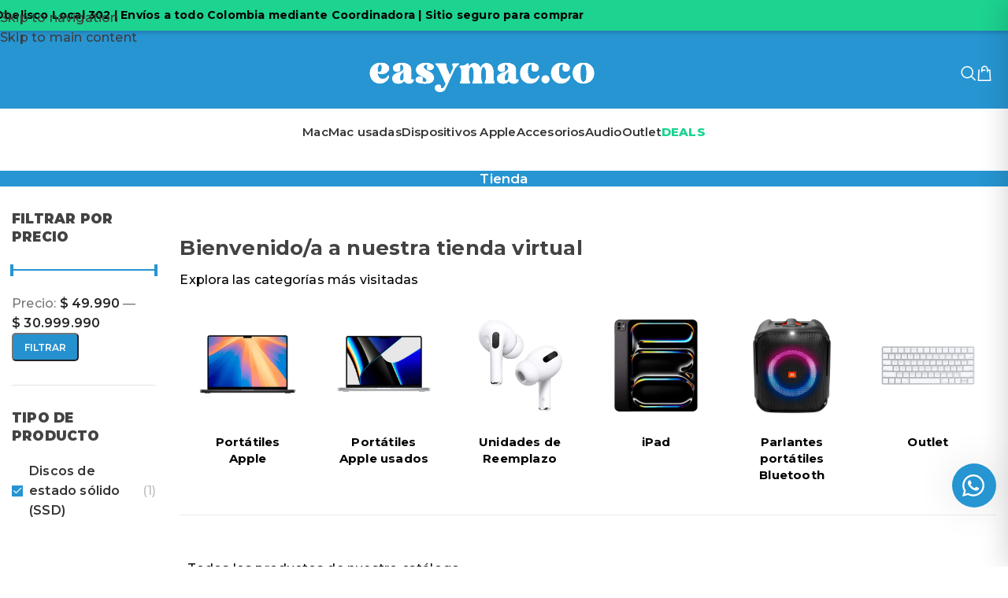

--- FILE ---
content_type: text/css
request_url: https://easymac.co/wp-content/plugins/ofertas-dinamicas-pro/assets/css/odp-front-styles.css?ver=8.3.0
body_size: 1477
content:
/*
========================================================================
  ESTILOS COMPLETOS Y CORREGIDOS - ODP v7.3.1
========================================================================
*/

/* --- 1. Estilos Base de las Etiquetas --- */
.odp-label {
    display: inline-block;
    padding: 4px 8px;
    font-size: 8px;
    font-weight: bold;
    border-radius: 4px;
    color: #fff;
    line-height: 1.3;
    text-align: center;
    animation: odp-fade-in 0.5s ease;
}

@keyframes odp-fade-in {
    from { opacity: 0; }
    to { opacity: 1; }
}

.odp-unique-opportunity {
    background-color: #111;
}

.odp-limited-time-deal {
    background-color: #d32f2f;
}


/* --- 2. Posicionamiento de Insignias Sobre la Imagen --- */
.product-element-top .odp-badge-container-on-image,
.single-product .woocommerce-product-gallery .odp-badge-container-on-image {
    position: absolute;
    top: 15px;
    left: 15px;
    z-index: 10;
    display: flex;
    flex-direction: column;
    align-items: flex-start;
    gap: 5px;
    pointer-events: none;
}

.odp-badge-container-on-image .odp-label {
    margin: 0 !important;
    padding: 5px 10px;
}


/* --- 3. Estilos de Precio en la Página de Producto --- */
.odp-price-wrapper .price, .odp-price-wrapper {
    line-height: 1.2;
}
.odp-price-wrapper .odp-discount-percentage {
    font-size: 0.8em;
    font-weight: bold;
    color: #d32f2f;
    margin-left: 10px;
    padding: 3px 6px;
    border-radius: 3px;
    background-color: #fbe9e7;
    vertical-align: middle;
}
.odp-price-wrapper del {
    opacity: 0.6;
}


/* --- 4. Estilos de Etiquetas Adicionales en el Resumen --- */
.odp-extra-labels-container {
    margin-bottom: 15px; display: flex;
    flex-wrap: wrap; gap: 8px; align-items: center;
}
.odp-hot-sale-label {
    background: linear-gradient(45deg, #ff4e50, #f9d423);
    color: #fff; font-weight: bold; text-transform: uppercase;
    padding: 6px 12px; border-radius: 5px;
    animation: odp-hot-sale-pulse 2s infinite;
}
@keyframes odp-hot-sale-pulse {
    0% { transform: scale(1); box-shadow: 0 0 0 0 rgba(255, 78, 80, 0.7); }
    70% { transform: scale(1.05); box-shadow: 0 0 0 10px rgba(255, 78, 80, 0); }
    100% { transform: scale(1); box-shadow: 0 0 0 0 rgba(255, 78, 80, 0); }
}
.odp-condition-label {
    border: 1px solid #ddd; cursor: pointer;
}
.condition-openbox { background-color: #e0f7fa; border-color: #4dd0e1; color: #00796b; }
.condition-seminuevo { background-color: #dcedc8; border-color: #a5d6a7; color: #388e3c; }
.condition-gradob { background-color: #fff9c4; border-color: #fff176; color: #fbc02d; }
.condition-outlet { background-color: #ffcdd2; border-color: #ef9a9a; color: #c62828; }


/* --- 5. Estilos del Modal (Reutilizado para Regalo y Condición) --- */
.odp-modal-overlay {
    position: fixed; top: 0; left: 0; width: 100%; height: 100%;
    background: rgba(0,0,0,0.7); z-index: 99998;
    display: flex; align-items: center; justify-content: center;
    opacity: 0; visibility: hidden; transition: all 0.3s ease;
}
.odp-modal-overlay.active { opacity: 1; visibility: visible; }
.odp-modal-container {
    background: #fff; border-radius: 8px; max-width: 500px; width: 90%;
    position: relative; box-shadow: 0 5px 15px rgba(0,0,0,0.3);
    transform: scale(0.9); transition: all 0.3s ease; text-align: left;
    display: flex; flex-direction: column;
}
.odp-modal-overlay.active .odp-modal-container { transform: scale(1); }
.odp-modal-header {
    padding: 15px 20px;
    font-size: 1.2em;
    font-weight: 600;
    border-bottom: 1px solid #eee;
    color: #333;
}
.odp-modal-content {
    padding: 20px;
    line-height: 1.6;
    max-height: 60vh;
    overflow-y: auto;
}
.odp-modal-close {
    position: absolute;
    top: -15px;
    right: -15px;
    width: 30px;
    height: 30px;
    background: #fff;
    border-radius: 50%;
    border: none;
    font-family: sans-serif;
    font-size: 16px;
    font-weight: bold;
    color: #555;
    cursor: pointer;
    line-height: 30px;
    text-align: center;
    box-shadow: 0 2px 5px rgba(0,0,0,0.2);
    transition: all 0.2s ease;
}
.odp-modal-close:hover {
    background: #f1f1f1;
    color: #000;
    transform: rotate(90deg);
}
.odp-exclusive-message-trigger-wrapper {
    display: block; margin-top: 20px; padding: 15px;
    background: #f8f8f8; border-radius: 5px; text-align: center;
}
.odp-exclusive-message-trigger-wrapper a {
    text-decoration: none; color: #333; font-weight: bold;
    transition: color 0.2s;
}
.odp-exclusive-message-trigger-wrapper a:hover { color: #d32f2f; }

/* --- 6. Ocultar precio con "Desde:" cuando hay una variación seleccionada --- */
.odp-hidden-range-price,
div.price-wrapper.odp-price-wrapper.odp-hidden-range-price,
.summary .price-wrapper.odp-hidden-range-price,
.product .odp-hidden-range-price {
    display: none !important;
    visibility: hidden !important;
    opacity: 0 !important;
    height: 0 !important;
    overflow: hidden !important;
}


--- FILE ---
content_type: text/css
request_url: https://easymac.co/wp-content/uploads/elementor/css/post-1462.css?ver=1768589134
body_size: 447
content:
.elementor-kit-1462{--e-global-color-primary:#2695D1;--e-global-color-secondary:#434343;--e-global-color-text:#ECECEC;--e-global-color-accent:#055F8F;--e-global-color-3bcfe24:#FFFFFF;--e-global-color-613e91e:#000000;--e-global-color-04f2089:#FF9100;--e-global-color-15126ae:#11C45F;--e-global-typography-primary-font-family:"Montserrat";--e-global-typography-primary-font-weight:700;--e-global-typography-primary-letter-spacing:0.2px;--e-global-typography-secondary-font-family:"Montserrat";--e-global-typography-secondary-font-weight:500;--e-global-typography-secondary-letter-spacing:0.2px;--e-global-typography-text-font-family:"Montserrat";--e-global-typography-text-font-weight:500;--e-global-typography-accent-font-family:"Montserrat";--e-global-typography-accent-font-weight:900;color:var( --e-global-color-613e91e );font-family:var( --e-global-typography-secondary-font-family ), Sans-serif;font-weight:var( --e-global-typography-secondary-font-weight );letter-spacing:var( --e-global-typography-secondary-letter-spacing );}.elementor-kit-1462 button,.elementor-kit-1462 input[type="button"],.elementor-kit-1462 input[type="submit"],.elementor-kit-1462 .elementor-button{background-color:#2694D1;color:#FFFFFFFC;}.elementor-kit-1462 button:hover,.elementor-kit-1462 button:focus,.elementor-kit-1462 input[type="button"]:hover,.elementor-kit-1462 input[type="button"]:focus,.elementor-kit-1462 input[type="submit"]:hover,.elementor-kit-1462 input[type="submit"]:focus,.elementor-kit-1462 .elementor-button:hover,.elementor-kit-1462 .elementor-button:focus{background-color:#FFFFFF;color:#2694D1;}.elementor-kit-1462 e-page-transition{background-color:#FFBC7D;}.elementor-kit-1462 h1{font-family:var( --e-global-typography-accent-font-family ), Sans-serif;font-weight:var( --e-global-typography-accent-font-weight );}.elementor-kit-1462 h2{font-family:var( --e-global-typography-primary-font-family ), Sans-serif;font-weight:var( --e-global-typography-primary-font-weight );letter-spacing:var( --e-global-typography-primary-letter-spacing );}.elementor-kit-1462 h3{font-family:var( --e-global-typography-secondary-font-family ), Sans-serif;font-weight:var( --e-global-typography-secondary-font-weight );letter-spacing:var( --e-global-typography-secondary-letter-spacing );}.elementor-kit-1462 h4{font-family:var( --e-global-typography-primary-font-family ), Sans-serif;font-weight:var( --e-global-typography-primary-font-weight );letter-spacing:var( --e-global-typography-primary-letter-spacing );}.elementor-kit-1462 h5{font-family:var( --e-global-typography-accent-font-family ), Sans-serif;font-weight:var( --e-global-typography-accent-font-weight );}.elementor-kit-1462 h6{font-family:var( --e-global-typography-text-font-family ), Sans-serif;font-weight:var( --e-global-typography-text-font-weight );}.elementor-section.elementor-section-boxed > .elementor-container{max-width:1140px;}.e-con{--container-max-width:1140px;}.elementor-widget:not(:last-child){margin-block-end:20px;}.elementor-element{--widgets-spacing:20px 20px;--widgets-spacing-row:20px;--widgets-spacing-column:20px;}{}h1.entry-title{display:var(--page-title-display);}@media(max-width:1020px){.elementor-kit-1462{letter-spacing:var( --e-global-typography-secondary-letter-spacing );}.elementor-kit-1462 h2{letter-spacing:var( --e-global-typography-primary-letter-spacing );}.elementor-kit-1462 h3{letter-spacing:var( --e-global-typography-secondary-letter-spacing );}.elementor-kit-1462 h4{letter-spacing:var( --e-global-typography-primary-letter-spacing );}.elementor-section.elementor-section-boxed > .elementor-container{max-width:1024px;}.e-con{--container-max-width:1024px;}}@media(max-width:765px){.elementor-kit-1462{letter-spacing:var( --e-global-typography-secondary-letter-spacing );}.elementor-kit-1462 h2{letter-spacing:var( --e-global-typography-primary-letter-spacing );}.elementor-kit-1462 h3{letter-spacing:var( --e-global-typography-secondary-letter-spacing );}.elementor-kit-1462 h4{letter-spacing:var( --e-global-typography-primary-letter-spacing );}.elementor-section.elementor-section-boxed > .elementor-container{max-width:1140px;}.e-con{--container-max-width:1140px;}}

--- FILE ---
content_type: text/css
request_url: https://easymac.co/wp-content/themes/woodmart-child-official/style.css?ver=8.3.5
body_size: 8456
content:
/*
 Theme Name:   Woodmart Child
 Description:  Woodmart Child Theme
 Author:       XTemos
 Author URI:   http://xtemos.com
 Template:     woodmart
 Version:      1.0.0
 Text Domain:  woodmart
*/

.product-labels {
display:none !important;} 
.elementor-column-gap-default{
    margin-right: 0; 
    margin-left: 0; 
}
.wd-shop-tools .woocommerce-ordering.wd-style-underline select {
    display: none;
	visibility: hidden;
}

    
/* ocultar Captcha  */ 
.grecaptcha-badge{
	 display:none !important;
}


@import url('https://fonts.googleapis.com/css2?family=Montserrat:wght@600&display=swap');

.viñeta-redondeada {
  background-color: #ECECEC; /* Color de fondo */
  border-radius: 7px; /* Ajuste del borde redondeado */
  padding: 2px 10px; /* Padding ajustado */
  display: inline-block;
  margin-left: 1px; /* Separación del precio original */
  margin-top:-20px; /* Subir la viñeta */
  font-size: 11px; /* Tamaño de fuente */
  font-family: 'Montserrat', sans-serif; /* Tipografía Montserrat */
  font-weight: 600; /* Semi-bold */
  color: white; /* Color del texto */
  vertical-align: middle; /* Alineación vertical */
  line-height: 1.5; /* Ajusta la altura de línea para centrar verticalmente */
}

.precio-descuento {
  color: #2695D1; /* Color del texto */
  font-family: 'Montserrat', sans-serif; /* Asegura la tipografía Montserrat */
  font-weight: 700; /* Semi-bold */
}



/* Importar la fuente Montserrat */
@import url('https://fonts.googleapis.com/css2?family=Montserrat:wght@700&display=swap');

/* Barra superior fija */
.custom-top-bar {
  position: fixed; /* Fija la barra en la parte superior */
  top: 0;
  left: 0;
  width: 100%; /* Asegura que ocupe todo el ancho de la ventana */
  background-color: #1DD390; /* Fondo del Excel, del Header */
  color: #000000; /* Texto Negro */
  padding: 10px 0; /* Espaciado superior e inferior */
  z-index: 1000; /* Coloca la barra por encima de otros elementos */
  font-family: 'Montserrat', sans-serif; /* Fuente Montserrat */
  font-weight: 700; /* Negrita */
  font-size: 12px; /* Tamaño de fuente */
  display: flex; /* Uso de flexbox para centrar */
  justify-content: center; /* Centra horizontalmente */
  align-items: center; /* Centra verticalmente */
  text-align: center; /* Centrado del texto */
  box-shadow: 0px 2px 5px rgba(0, 0, 0, 0.2); /* Sombra opcional para más estilo */
  line-height: 1.4; /* Asegura el espaciado vertical */
}

/* Ajustar el margen del contenido para compensar la barra fija */
body {
  margin-top: 20px; /* Ajusta según la altura real de la barra */
  padding: 0;
}

/* Contenido estático */
.marquee-content {
  display: inline-block;
  white-space: nowrap; /* Evita el salto de línea */
}

/* Media query para dispositivos móviles */
@media (max-width: 768px) {
  .custom-top-bar {
    font-size: 12px; /* Reduce el tamaño de la fuente */
		  font-weight: 300; /* Negrita */
    padding: 8px 0; /* Ajusta el padding */
  }

  .marquee-content {
    white-space: normal; /* Permite el salto de línea */
    text-align: center; /* Centra el texto */
  }

  body {
    margin-top: 13px; /* Ajusta el margen si la barra es más alta en móviles */
  }
}
.wd-accordion-title:is(.wd-active,:hover) .wd-accordion-title-text {
    color: #000000;
}
.elementor-24883 .elementor-element.elementor-element-754bbda .wd-accordion-title-text {
	color: #ffffff;
}
.wd-notice, div.wpcf7-response-output, .mc4wp-alert, :is(.woocommerce-error,.woocommerce-message,.woocommerce-info) {
    position: relative;
	display: none; }

	/**
     * Author: Sergio Martinez de Unlockers Cloud
     * URL: https://1lockers.net
     *
     * --- INICIO DEL CÓDIGO PERSONALIZADO PARA EL LOADER 360 (CORREGIDO) ---
     */

    /**
     * 1. Centrado Forzado del Spinner
     *
     * Mantenemos el código que centra el loader en la pantalla.
     */
    .wd-threed-view .spinner {
        position: fixed !important;
        top: 50% !important;
        left: 50% !important;
        transform: translate(-50%, -50%) !important;
        align-items: center !important;
        justify-content: center !important;
        width: 60px !important;
        height: 60px !important;
        margin: 0 !important;
        border-radius: 50% !important;
        background: rgba(255, 255, 255, 0.8) !important;
        box-shadow: 0 2px 8px rgba(0, 0, 0, 0.2) !important;
        font-weight: 600 !important;
    }
    .product-label.new {
      background-color: #2694d1 !important;
  }
  
  .wd-fbt-products br {
    display: none;
  }
  
  .elementor-column-gap-default{
      margin-right: 0; 
      margin-left: 0; 
  }
  .orderby {
    display:block;
    }
  
  /* ocultar Captcha  */ 
  .grecaptcha-badge{
     display:none !important;
  }
  
  
  @import url('https://fonts.googleapis.com/css2?family=Montserrat:wght@600&display=swap');
  
  .viñeta-redondeada {
    background-color: #ECECEC; /* Color de fondo */
    border-radius: 7px; /* Ajuste del borde redondeado */
    padding: 2px 10px; /* Padding ajustado */
    display: inline-block;
    margin-left: 1px; /* Separación del precio original */
    margin-top:-20px; /* Subir la viñeta */
    font-size: 11px; /* Tamaño de fuente */
    font-family: 'Montserrat', sans-serif; /* Tipografía Montserrat */
    font-weight: 600; /* Semi-bold */
    color: white; /* Color del texto */
    vertical-align: middle; /* Alineación vertical */
    line-height: 1.5; /* Ajusta la altura de línea para centrar verticalmente */
  }
  
  .precio-descuento {
    color: #2695D1; /* Color del texto */
    font-family: 'Montserrat', sans-serif; /* Asegura la tipografía Montserrat */
    font-weight: 700; /* Semi-bold */
  }
  
  
  /* Importar la fuente Montserrat */
  @import url('https://fonts.googleapis.com/css2?family=Montserrat:wght@700&display=swap');
  
  
  /* Media query para dispositivos móviles */
  @media (max-width: 768px) {
    .custom-top-bar {
      font-size: 12px; /* Reduce el tamaño de la fuente */
        font-weight: 300; /* Negrita */
      padding: 8px 0; /* Ajusta el padding */
    }
  
    .marquee-content {
      white-space: normal; /* Permite el salto de línea */
      text-align: center; /* Centra el texto */
    }
  
    body {
      margin-top: 13px; /* Ajusta el margen si la barra es más alta en móviles */
    }
  }
  .wd-accordion-title:is(.wd-active,:hover) .wd-accordion-title-text {
      color: #000000;
  }
  .elementor-24883 .elementor-element.elementor-element-754bbda .wd-accordion-title-text {
    color: #ffffff;
  }
  .wd-notice, div.wpcf7-response-output, .mc4wp-alert, :is(.woocommerce-error,.woocommerce-message,.woocommerce-info) {
      border-radius: 55px !important;
      
  }
  
  /* TOP BAR WOODMART - VERSIÓN CORREGIDA SIN ESPACIOS */
  
  /* Contenedor del texto animado */
  .custom-top-bar .scrolling-text {
    white-space: nowrap !important;
    padding-left: 100% !important;
    animation: scroll-right-to-left 20s linear infinite !important;
    font-size: 14px !important;
    font-weight: 700 !important;
    color: #000000 !important;
  }
  
  /* Animación de desplazamiento suave */
  @keyframes scroll-right-to-left {
    0% {
      transform: translateX(0%);
    }
    100% {
      transform: translateX(-100%);
    }
  }
  
  /* SOLUCIÓN: Eliminar COMPLETAMENTE el espacio */
  body {
    margin-top: 0 !important;
    padding-top: 45px !important;
  }
  
  /* Forzar que el header azul esté pegado a la top bar */
  .whb-header,
  .main-header,
  header {
    margin-top: 0 !important;
    padding-top: 0 !important;
    top: 0 !important;
  }
  
  /* Eliminar cualquier espacio del wrapper principal */
  .website-wrapper,
  .main-page-wrapper,
  .container,
  .container-fluid {
    margin-top: 0 !important;
    padding-top: 0 !important;
  }
  
  /* Forzar que el contenido principal esté pegado */
  .whb-header + *,
  .main-header + * {
    margin-top: 0 !important;
    padding-top: 0 !important;
  }
  
  /* Responsive para tablets */
  @media screen and (max-width: 1024px) {
    .custom-top-bar {
      font-size: 13px !important;
      height: 40px !important;
      padding: 8px 0 !important;
    }
    
    .custom-top-bar .scrolling-text {
      font-size: 13px !important;
      animation: scroll-right-to-left 18s linear infinite !important;
    }
    
    body {
      margin-top: 0 !important;
      padding-top: 40px !important;
    }
    
    .whb-header,
    .main-header,
    header {
      top: 0 !important;
    }
  }
  
  /* Responsive para móviles */
  @media screen and (max-width: 768px) {
    .custom-top-bar {
      font-size: 12px !important;
      height: 35px !important;
      padding: 6px 0 !important;
    }
    
    .custom-top-bar .scrolling-text {
      font-size: 12px !important;
      animation: scroll-right-to-left 15s linear infinite !important;
    }
    
    body {
      margin-top: 0 !important;
      padding-top: 35px !important;
    }
    
    .whb-header,
    .main-header,
    header {
      top: 0 !important;
    }
  }
  
  /* Pausa la animación al hacer hover */
  .custom-top-bar:hover .scrolling-text {
    animation-play-state: paused !important;
  }
  
  /**
       * Author: Sergio Martinez de Unlockers Cloud
       * URL: https://1lockers.net
       *
       * --- INICIO DEL CÓDIGO PERSONALIZADO PARA EL LOADER 360 (CORREGIDO) ---
       */
  
      /**
       * 1. Centrado Forzado del Spinner
       *
       * Mantenemos el código que centra el loader en la pantalla.
       */
      .wd-threed-view .spinner {
          position: fixed !important;
          top: 50% !important;
          left: 50% !important;
          transform: translate(-50%, -50%) !important;
          align-items: center !important;
          justify-content: center !important;
          width: 60px !important;
          height: 60px !important;
          margin: 0 !important;
          border-radius: 50% !important;
          background: rgba(255, 255, 255, 0.8) !important;
          box-shadow: 0 2px 8px rgba(0, 0, 0, 0.2) !important;
          font-weight: 600 !important;
      }
      .product-label.new {
        background-color: #2694d1 !important;
    }
    /* Espacio entre productos */
    .wd-products-element .product-grid-item {
        margin: 15px; /* Ajusta este valor para más o menos espacio entre los productos */
        border-radius: 10px; /* Mantén el radio si deseas el borde redondeado */
        overflow: hidden;
        border: 1px solid #ddd; /* Opcional */
    }
    
    /* Ajustar margen inferior del precio */
    .wd-products-element .product-grid-item .price {
        margin-bottom: 10px; /* Ajusta este valor para dar más espacio entre el precio y el borde inferior */
    }
    
    /*
     * 
     * 
    /* Ajustar el ancho y centrar el contenedor principal */
    .woocommerce-page .content-layout-wrapper {
        max-width: 1400px; /* Ajusta este valor según el ancho que prefieras */
        margin: 0 auto; /* Centra el contenedor */
        padding: 0 15px; /* Agrega un margen interno opcional */
    }
    
    /* Asegurar que la fila ocupe el 100% del ancho del contenedor */
    .woocommerce-page .row.content-layout-wrapper.align-items-start {
        width: 100%;
        justify-content: center; /* Centra los elementos dentro de la fila */
    }
    
    
    
    .wd-product {
        padding: 10px !important; /* Ajusta este valor según necesites */
        margin: 5px !important;   /* Añade espacio entre los productos */
        box-sizing: border-box;   /* Asegura que el padding no altere el tamaño total */
    }
    .woocommerce-variation-price .price,
    .single-product .product_meta .price {
        display: none;
    }
    
    
    .container, .container-fluid {
        width: auto; /* Alternativamente, puedes usar un porcentaje menor */
        max-width: 1200px; /* Ajusta según lo necesario */
        padding-right: 15px;
        padding-left: 15px;
        margin-right: auto;
        margin-left: auto;
    }
    
    
    
    
    body > div.website-wrapper > div.main-page-wrapper > div.container > div > div > div.wd-products-element > div.products.wd-products,
    body > div.website-wrapper > div.main-page-wrapper > div.container > div > div > div.shop-loop-head > div:nth-child(1) > div > nav {
        margin-left: 65px !important; /* Fuerza la alineación */
    }
    
    .wd-page-title {
        margin-bottom: 30px;
    }
   
    .product-label.new {
      background-color: #2694d1 !important;
  }
  /* Asegúrate de que el contenedor esté configurado con grid */
  .contenedor {
      display: grid;
      grid-template-columns: 1fr 1fr; /* Dos columnas iguales */
      gap: 20px; /* Espacio entre columnas y filas */
      max-width: 100%;
      padding: 10px;
      box-sizing: border-box;
  }
  
  /* Estilos para cada columna */
  .wd-product.wd-hover-buttons-on-hover {
      border: 2px solid #f7f5f5;
      border-radius: 10px;
      padding: 10px;
      box-sizing: border-box;
  }
  
  /* Ajustes para pantallas pequeñas */
  @media (max-width: 768px) {
      .contenedor {
          grid-template-columns: 1fr; /* Cambia a una columna en pantallas pequeñas */
      }
  }
  /*
   * 
   */
  /* @tag: cro-v1.4 – Estilos de botones Woodmart según Manual Corporativo */
  .wd-product-footer .add_to_cart_button {
      background: #1DD390 !important;
      color: white !important;
      border: none !important;
      border-radius: 200px !important;
      padding: 6px 14px !important;
      font-size: 20px !important;
      font-weight: 500 !important;
      text-transform: none !important;
      letter-spacing: 0.3px !important;
      text-align: center !important;
      cursor: pointer !important;
      transition: all 0.3s ease !important;
      display: inline-block !important;
      min-width: 120px !important;
      box-shadow: 0 4px 12px rgba(29, 211, 144, 0.3) !important;
  }
  
  /* @tag: cro-v1.4 – Estilos de botones hover Woodmart según Manual Corporativo */
  .wd-product.wd-hover-fw-button > a {
      background: #1DD390 !important;
      color: white !important;
      border: none !important;
      border-radius: 200px !important;
      padding: 12px 28px !important;
      font-size: 20px !important;
      font-weight: 500 !important;
      text-transform: none !important;
      letter-spacing: 0.3px !important;
      text-align: center !important;
      cursor: pointer !important;
      transition: all 0.3s ease !important;
      display: block !important;
      width: 100% !important;
      box-shadow: 0 4px 12px rgba(29, 211, 144, 0.3) !important;
  }
  
  
  .wd-entities-title {
    white-space: normal !important; /* Permite que el texto ocupe varias líneas */
    overflow: visible !important; /* Asegura que el texto no se recorte */
    text-overflow: unset !important; /* Elimina los puntos suspensivos */
    word-wrap: break-word !important; /* Divide palabras largas si es necesario */
    line-height: 1.4 !important; /* Ajusta el espacio entre líneas para mejorar legibilidad */
    max-height: none !important; /* Elimina cualquier límite de altura */
    display: block !important; /* Asegura que el título se muestre como un bloque completo */
  }
  
  .wd-entities-title br {
    display: none !important; /* Oculta los saltos de línea en los títulos */
  }
  
  .woocommerce-result-count {
      display: none !important; /* Oculta completamente el elemento */
  }
    
  .product-label.new {
    background-color: #2694d1 !important;
}    

.category-grid-item .wd-entities-title {
  color: black;
}
.product-labels {
display:none !important;} 


/* Para desktop y mobile - Versión completa */
.whb-header .container {
padding-top: 0px !important;
padding-bottom: 0px !important;
margin-top: -21px !important;
}

/* Media query específico para móviles */
@media (max-width: 768px) {
.whb-header .container {
  padding-top: 0px !important;
  padding-bottom: 0px !important;
  margin-top: -21px !important;
}
}

/* Para tablets */
@media (min-width: 769px) and (max-width: 1024px) {
.whb-header .container {
  padding-top: 0px !important;
  padding-bottom: 0px !important;
  margin-top: -21px !important;
}
}

/* Para desktop */
@media (min-width: 1025px) {
.whb-header .container {
  padding-top: 0px !important;
  padding-bottom: 0px !important;
  margin-top: -21px !important;
}
}
/* Value Props para productos - Forzado */
.value-props-custom {
  margin: 0 0 20px 0 !important;
  padding: 0 !important;
  list-style: none !important;
}

.prop-item-custom {
  display: flex !important;
  flex-direction: row !important;
  align-items: flex-start !important;
  gap: 10px !important;
  margin: 0 0 15px 0 !important;
  padding: 0 !important;
}

.check-icon-custom {
  display: inline-block !important;
  color: #000 !important;
  font-size: 18px !important;
  font-weight: bold !important;
  line-height: 1.4 !important;
  flex-shrink: 0 !important;
  margin: 0 !important;
  padding: 0 !important;
  min-width: 20px !important;
}

.prop-text-custom {
  display: inline-block !important;
  font-size: 15px !important;
  color: #000 !important;
  line-height: 1.5 !important;
  margin: 0 !important;
  padding: 0 !important;
  flex: 1 !important;
}

.prop-text-custom strong {
  font-weight: 600 !important;
  color: #000 !important;
}

/**
 * --------------------------------------------------------------------------
 * Autor: Sergio Martinez de Unlockers Cloud
 * URL: https://1lockers.net
 * Descripción: Estilos para Carrito de Compras Off-Canvas (Deslizante)
 * Compatible con: Elementor Pro / WooCommerce / WoodMart classes
 * Fecha: 2025
 * --------------------------------------------------------------------------
 */

/* 1. CONFIGURACIÓN DE VARIABLES Y RESET */
:root {
  --uc-cart-width: 420px; /* Ancho del carrito en PC */
  --uc-bg-color: #ffffff;
  --uc-text-main: #1d1d1f; /* Negro suave tipo Apple */
  --uc-text-light: #86868b;
  --uc-accent-color: #0071e3; /* Azul Apple */
  --uc-accent-hover: #005bb5;
  --uc-border-color: #d2d2d7;
  --uc-success-color: #1a9f38;
  --uc-danger-color: #ff3b30;
  --uc-transition: all 0.3s cubic-bezier(0.4, 0, 0.2, 1);
}

/* Reset básico para el widget para evitar conflictos con el tema */
.cart-widget-side * {
  box-sizing: border-box;
}

/* 2. CONTENEDOR PRINCIPAL (PANEL LATERAL) */
.cart-widget-side {
  position: fixed;
  top: 0;
  right: 0;
  bottom: 0;
  width: var(--uc-cart-width);
  background-color: var(--uc-bg-color);
  z-index: 9999; /* Asegura que esté por encima de todo */
  box-shadow: -5px 0 30px rgba(0,0,0,0.15);
  display: flex;
  flex-direction: column; /* Clave para el layout: Header arriba, Footer abajo, Contenido flexible */
  transform: translateX(110%); /* Oculto por defecto */
  transition: var(--uc-transition);
  height: 100vh;
  max-height: 100vh; /* Asegurar que no exceda la altura del viewport */
  overflow: hidden; /* Prevenir desbordamiento */
  font-family: -apple-system, BlinkMacSystemFont, "Segoe UI", Roboto, Helvetica, Arial, sans-serif;
}

/* Estado Abierto (Clase .wd-opened provista en tu HTML) */
.cart-widget-side.wd-opened {
  transform: translateX(0);
}

/* 3. ENCABEZADO DEL CARRITO */
.cart-widget-side .wd-heading {
  flex: 0 0 auto; /* No encoger ni crecer */
  display: flex;
  align-items: center;
  justify-content: space-between;
  padding: 20px 25px;
  border-bottom: 1px solid var(--uc-border-color);
  background: #fff;
}

.cart-widget-side .wd-heading .title {
  font-size: 18px;
  font-weight: 600;
  color: var(--uc-text-main);
  text-transform: uppercase;
  letter-spacing: 0.5px;
}

.cart-widget-side .close-side-widget a {
  font-size: 12px;
  font-weight: 600;
  color: var(--uc-text-light);
  text-decoration: none;
  text-transform: uppercase;
  transition: color 0.2s;
  cursor: pointer;
}

.cart-widget-side .close-side-widget a:hover {
  color: var(--uc-danger-color);
}

/* 4. CUERPO DEL CARRITO (ÁREA SCROLLABLE) */
.cart-widget-side .widget_shopping_cart {
  flex: 1 1 auto; /* Ocupa el espacio restante */
  overflow-y: auto; /* Permite scroll solo en los productos */
  overflow-x: hidden; /* Prevenir scroll horizontal */
  padding: 0;
  position: relative;
  min-height: 0; /* Importante para que flex funcione correctamente */
  max-height: calc(100vh - 200px); /* Reservar espacio para header y footer */
}

.cart-widget-side .widget_shopping_cart_content {
  height: 100%;
  display: flex;
  flex-direction: column;
  min-height: 0; /* Importante para que flex funcione correctamente */
}

/* Lista de productos */
.elementor-menu-cart__products {
  padding: 20px 25px;
  margin: 0;
  list-style: none;
  flex: 1; /* Empuja el footer hacia abajo si hay pocos productos */
}

/* Ítem de Producto Individual */
.elementor-menu-cart__product {
  display: flex;
  align-items: flex-start;
  padding-bottom: 20px;
  margin-bottom: 20px;
  border-bottom: 1px solid #f0f0f0;
  position: relative;
  gap: 15px;
}

/* Imagen del producto */
.elementor-menu-cart__product-image {
  width: 80px;
  flex-shrink: 0;
}

.elementor-menu-cart__product-image img {
  width: 100%;
  height: auto;
  border-radius: 8px; /* Bordes suaves estilo Mac */
  border: 1px solid #f5f5f7;
  object-fit: cover;
}

/* Nombre y detalles del producto */
.elementor-menu-cart__product-name {
  flex-grow: 1;
  padding-right: 20px; /* Espacio para el botón de borrar */
}

.elementor-menu-cart__product-name a {
  font-size: 14px;
  font-weight: 600;
  color: var(--uc-text-main);
  text-decoration: none;
  line-height: 1.4;
  display: block;
  margin-bottom: 5px;
}

.elementor-menu-cart__product-name a:hover {
  color: var(--uc-accent-color);
}

/* Estado de stock */
.stock.in-stock {
  font-size: 11px;
  color: var(--uc-success-color);
  font-weight: 500;
  margin: 0;
  display: inline-block;
  background: #eaffea;
  padding: 2px 6px;
  border-radius: 4px;
}

/* Precio */
.elementor-menu-cart__product-price {
  margin-top: 5px;
  font-size: 14px;
  color: var(--uc-text-light);
}

.elementor-menu-cart__product-price .amount {
  font-weight: 700;
  color: var(--uc-text-main);
}

/* Botón Eliminar (X) */
.elementor-menu-cart__product-remove {
  position: absolute;
  top: 0;
  right: 0;
}

.elementor-menu-cart__product-remove a {
  display: flex;
  justify-content: center;
  align-items: center;
  width: 24px;
  height: 24px;
  border-radius: 50%;
  color: #ccc;
  text-decoration: none;
  transition: all 0.2s;
}

.elementor-menu-cart__product-remove a:hover {
  background-color: #f5f5f7;
  color: var(--uc-danger-color);
}

/* Forzamos un icono de X usando CSS pseudo-elements si no carga el icono de fuente */
.elementor-menu-cart__product-remove a::before {
  content: "×"; /* Símbolo de multiplicación */
  font-size: 20px;
  line-height: 1;
  font-family: Arial, sans-serif;
}

/* 5. PIE DEL CARRITO (SUBTOTAL Y BOTONES) */
.elementor-menu-cart__subtotal {
  flex: 0 0 auto;
  padding: 20px 25px;
  border-top: 1px solid var(--uc-border-color);
  display: flex;
  justify-content: space-between;
  align-items: center;
  background-color: #fbfbfd;
  font-size: 16px;
  color: var(--uc-text-main);
  position: relative;
  z-index: 10; /* Asegurar que esté por encima del contenido scrolleable */
}

.elementor-menu-cart__subtotal strong {
  font-weight: 500;
}

.elementor-menu-cart__subtotal .amount {
  font-weight: 700;
  font-size: 18px;
}

.elementor-menu-cart__footer-buttons {
  flex: 0 0 auto;
  padding: 0 25px 25px 25px; /* Padding bottom y lados */
  background-color: #fbfbfd;
  display: flex;
  flex-direction: column;
  gap: 10px;
  position: relative;
  z-index: 10; /* Asegurar que esté por encima del contenido scrolleable */
  /* Asegurar que siempre sea visible */
  margin-top: auto; /* Empujar hacia abajo si hay espacio */
}

/* Estilos de Botones */
.elementor-menu-cart__footer-buttons .elementor-button {
  display: block;
  width: 100%;
  text-align: center;
  padding: 12px 15px;
  border-radius: 8px;
  text-decoration: none;
  font-weight: 500;
  font-size: 15px;
  transition: var(--uc-transition);
  /*background-color : #ffffff; */ 
}

/* Botón: Ver carrito */
.elementor-menu-cart__footer-buttons .elementor-button--view-cart {
    background-color: #696969 !important;  /* Cambia por tu color D9D9D9 ERA EL ANTERIOR*/
    color: #ffffff !important;              /* Texto */
    border: none !important;
	border-radius:50px !important;
}

/* Botón: Finalizar compra */
.elementor-menu-cart__footer-buttons .elementor-button--checkout {
    background-color: #35E685 !important;   /* Cambia por tu color */
    color: #ffffff !important;              /* Texto */
    border: none !important;
	border-radius:50px !important;
}

/* Botón Ver Carrito (Secundario) */
.elementor-button--view-cart {
  background-color: #f5f5f7;
  color: var(--uc-text-main);
  border: 1px solid transparent;
}

.elementor-button--view-cart:hover {
  background-color: #e8e8ed;
}

/* Botón Finalizar Compra (Primario) */
.elementor-button--checkout {
  background-color: var(--uc-accent-color);
  color: #fff;
  border: 1px solid transparent;
  font-weight: 600;
}

.elementor-button--checkout:hover {
  background-color: var(--uc-accent-hover);
  box-shadow: 0 4px 12px rgba(0, 113, 227, 0.3);
}

/* 6. RESPONSIVIDAD (MÓVILES) */
@media screen and (max-width: 480px) {
  :root {
      --uc-cart-width: 100%; /* Ocupa toda la pantalla en móvil */
  }

  .cart-widget-side {
      box-shadow: none; /* No necesitamos sombra si ocupa todo */
      max-height: 100vh; /* Asegurar altura máxima */
      overflow: hidden; /* Prevenir desbordamiento */
  }

  .cart-widget-side .widget_shopping_cart {
      max-height: calc(100vh - 180px); /* Reservar más espacio para header y footer en móvil */
  }

  .elementor-menu-cart__product-image {
      width: 70px; /* Imagen un poco más pequeña */
  }

  .wd-heading {
      padding: 15px 20px;
  }
  
  .elementor-menu-cart__products {
      padding: 15px 20px;
  }

  /* Asegurar que el footer siempre sea visible en móvil */
  .elementor-menu-cart__subtotal {
      padding: 15px 20px;
  }

  .elementor-menu-cart__footer-buttons {
      padding: 0 20px 20px 20px;
      /* Asegurar padding bottom suficiente para evitar que quede oculto */
      padding-bottom: max(20px, env(safe-area-inset-bottom, 20px)); /* Respetar safe area en iOS */
  }

  /* Asegurar que los botones sean visibles y accesibles */
  .elementor-menu-cart__footer-buttons .elementor-button {
      min-height: 48px; /* Altura mínima táctil recomendada */
      padding: 14px 15px; /* Padding más generoso para móvil */
  }
}

/* ========================================
   FIX ADICIONAL: Asegurar visibilidad del footer del carrito
   ======================================== */

/* Contenedor del footer - Asegurar que siempre esté visible */
.cart-widget-side .elementor-menu-cart__footer {
  flex: 0 0 auto;
  position: relative;
  z-index: 100;
  background-color: #fbfbfd;
  /* Asegurar que no quede oculto por otros elementos */
  box-shadow: 0 -2px 10px rgba(0, 0, 0, 0.05);
}

/* Asegurar que el subtotal y los botones estén siempre visibles */
.cart-widget-side .elementor-menu-cart__subtotal,
.cart-widget-side .elementor-menu-cart__footer-buttons {
  position: relative;
  z-index: 100;
}

/* Prevenir que el footer quede oculto por elementos flotantes (como WhatsApp) */
@media screen and (max-width: 768px) {
  .cart-widget-side .elementor-menu-cart__footer {
    padding-bottom: env(safe-area-inset-bottom, 0);
  }
  
  .cart-widget-side .elementor-menu-cart__footer-buttons {
    /* Asegurar espacio suficiente desde el bottom */
    margin-bottom: 0;
    padding-bottom: max(20px, env(safe-area-inset-bottom, 20px));
  }
}

/* Asegurar que el contenedor del carrito respete el safe area en iOS */
.cart-widget-side {
  padding-bottom: env(safe-area-inset-bottom, 0);
}

/* 7. SCROLLBAR PERSONALIZADO (Webkit) */
.cart-widget-side .widget_shopping_cart::-webkit-scrollbar {
  width: 6px;
}

.cart-widget-side .widget_shopping_cart::-webkit-scrollbar-track {
  background: transparent;
}

.cart-widget-side .widget_shopping_cart::-webkit-scrollbar-thumb {
  background-color: rgba(0,0,0,0.1);
  border-radius: 3px;
}
/**
 * --------------------------------------------------------------------------
 * Autor: Sergio Martinez de Unlockers Cloud
 * URL: https://1lockers.net
 * Descripción: Fix para eliminar la doble "X" en el carrito (Elementor vs Woo)
 * --------------------------------------------------------------------------
 */

/* 1. OCULTAR EL BOTÓN DUPLICADO (El genérico de WooCommerce) */
.elementor-menu-cart__product-remove a.remove_from_cart_button {
  display: none !important;
}

/* 2. ESTILIZAR EL ÚNICO BOTÓN RESTANTE (El de Elementor) */
.elementor-menu-cart__product-remove a.elementor_remove_from_cart_button {
  display: flex !important;
  align-items: center;
  justify-content: center;
  width: 26px; /* Tamaño táctil cómodo */
  height: 26px;
  border-radius: 50%;
  background-color: transparent;
  text-decoration: none;
  transition: all 0.2s ease;
  cursor: pointer;
  position: relative; /* Para centrar el icono */
}

/* Estado Hover (Al pasar el mouse) */
.elementor-menu-cart__product-remove a.elementor_remove_from_cart_button:hover {
  background-color: #f5f5f7; /* Gris muy suave Apple */
  transform: scale(1.05);
}

/* 3. FORZAR EL ICONO "X" LIMPIO */
/* Usamos un pseudo-elemento para garantizar que siempre haya una X visible y centrada */
.elementor-menu-cart__product-remove a.elementor_remove_from_cart_button::before {
  content: "\00d7"; /* Código Unicode para el símbolo de multiplicación (X bonita) */
  font-family: "Helvetica Neue", Helvetica, Arial, sans-serif; /* Fuente segura */
  font-size: 20px;
  line-height: 1;
  font-weight: 300; /* X delgada y elegante */
  color: #86868b; /* Gris medio */
  position: absolute;
  top: 50%;
  left: 50%;
  transform: translate(-50%, -52%); /* Centrado geométrico perfecto */
}

/* Color rojo al hacer hover */
.elementor-menu-cart__product-remove a.elementor_remove_from_cart_button:hover::before {
  color: #ff3b30; /* Rojo alerta de Apple */
}
.wd-quantity-overlap div.quantity:not(.hidden)+.single_add_to_cart_button {
  padding-inline-start: 20px !important;
}
.wd-quantity-overlap div.quantity:not(.hidden)+.button, .wd-quantity-overlap div.quantity:not(.hidden)+link+.button, .wd-quantity-overlap div.quantity:not(.hidden)+link+link+.button {
  padding-inline-start: 18px !important;
}

/*Arreglo de boton de comprar en mobile*/
@media (max-width: 768px) {

    .woocommerce-variation-add-to-cart {
        display: flex !important;
        flex-direction: row !important;
        align-items: center !important;
        justify-content: space-between !important;
        gap: 10px !important;
    }

    .woocommerce-variation-add-to-cart .quantity {
        flex: 0 0 auto !important; /* No crece */
        width: auto !important;
    }

    .woocommerce-variation-add-to-cart .single_add_to_cart_button {
        flex: 1 1 auto !important; /* Toma todo el espacio restante */
        width: auto !important; /* Evita que se vuelva 100% */
        display: inline-flex !important;
        justify-content: center;
        border-radius: 50px !important;
        padding: 14px 0 !important;
        white-space: nowrap;
    }
	/*Arreglo para clases en formularios*/
	/* SOLO aplica a formularios de productos, NO afecta otras áreas */
.single-product .product form.cart {
    display: flex !important;
    flex-direction: row !important;
    align-items: center !important;
    justify-content: space-between !important;
    gap: 10px !important;
}

.single-product .product form.cart .quantity {
    flex: 0 0 auto !important;
    width: auto !important;
}

.single-product .product form.cart .single_add_to_cart_button {
    flex: 1 1 auto !important;
    width: auto !important;
    display: inline-flex !important;
    justify-content: center !important;
    border-radius: 50px !important;
    padding: 14px 0 !important;
    white-space: nowrap !important;
	background-color:#1DD390 !important;
}


	/*Arreglo sticky mobile*/
/* Contenedor del sticky */
.wd-sticky-btn .cart {
    display: flex !important;
    flex-direction: row !important;
    align-items: center !important;
    justify-content: space-between !important;
    gap: 10px !important;
    width: 100% !important;
    margin: 0 !important;
    padding: 0 !important;
}

/* Quantity */
.wd-sticky-btn .cart .quantity {
    display: flex !important;
    align-items: center !important;
    justify-content: center !important;
    margin: 0 !important;
    padding: 0 !important;
}

/* Botones + y - */
.wd-sticky-btn .cart .quantity .btn {
    width: 35px !important;
    height: 40px !important;
    display: flex !important;
    align-items: center !important;
    justify-content: center !important;
    padding: 0 !important;
    border-radius: 4px !important;
}

/* Input qty */
.wd-sticky-btn .cart .quantity .qty {
    width: 50px !important;
    height: 40px !important;
    text-align: center !important;
    margin: 0 5px !important;
    font-size: 15px !important;
    font-weight: 600 !important;
}

/* Botón comprar*/
.wd-sticky-btn .cart .single_add_to_cart_button {
    display: flex !important;
    align-items: center !important;
    justify-content: center !important;
	background-color:#1DD390 !important;
    padding: 14px 20px !important;
    border-radius: 50px !important;
    white-space: nowrap !important;
    text-align: center !important;
}

/* Fix general del sticky en móviles */
.wd-sticky-btn.wd-sticky-btn-shown {
    padding: 10px !important;
}

}
/*Cierre de Movile*/
/*sticky en .form*/
/* =========================
   SOLO STICKY SIMPLE (CON FORM)
   NO TOCA VARIABLE (CON LINK)
   ========================= */

/* FORM del sticky SOLO cuando es simple */
.wd-sticky-btn .wd-sticky-btn-cart.wd-product-type-simple form.cart {
  display: flex !important;
  flex-direction: row !important;
  align-items: center !important;
  justify-content: flex-start !important; /* quita space-between */
  gap: 6px !important;                   /* menos separación */
  width: 100% !important;
  margin: 0 !important;
  padding: 0 !important;
}

/* Quantity solo en sticky simple */
.wd-sticky-btn .wd-sticky-btn-cart.wd-product-type-simple form.cart .quantity {
  display: flex !important;
  align-items: center !important;
  justify-content: center !important;
  width: auto !important;
  margin: 0 !important;
  padding: 0 !important;
  float: none !important;
  clear: none !important;
  flex: 0 0 auto !important;
}

/* Botones + y - solo en sticky simple */
.wd-sticky-btn .wd-sticky-btn-cart.wd-product-type-simple form.cart .quantity .btn {
  width: 35px !important;
  height: 38px !important;
  display: flex !important;
  align-items: center !important;
  justify-content: center !important;
  padding: 0 !important;
  border-radius: 4px !important;
}

/* Input qty solo en sticky simple */
.wd-sticky-btn .wd-sticky-btn-cart.wd-product-type-simple form.cart .quantity .qty {
  width: 50px !important;
  height: 38px !important;
  text-align: center !important;
  margin: 0 4px !important;
  font-size: 14px !important;
  font-weight: 600 !important;
}

/* Botón comprar solo en sticky simple */
.wd-sticky-btn .wd-sticky-btn-cart.wd-product-type-simple form.cart .single_add_to_cart_button {
  display: flex !important;
  align-items: center !important;
  justify-content: center !important;
  background-color: #2695D1 !important;
  padding: 12px 16px !important;   /* más compacto */
  white-space: nowrap !important;
  text-align: center !important;
  flex: 1 1 auto !important;
  min-width: 0 !important;         /* evita aire forzado */
  margin: 0 !important;
}
.wd-sticky-btn .wd-sticky-btn-cart.wd-product-type-simple form.cart .single_add_to_cart_button:hover {
color:white !important;
background-color: #1DD390 !important;
}

/* Compactar margen de price/stock SOLO en sticky simple */
.wd-sticky-btn .wd-sticky-btn-cart.wd-product-type-simple .price,
.wd-sticky-btn .wd-sticky-btn-cart.wd-product-type-simple .stock {
  margin: 0 !important;
  padding: 0 !important;
  line-height: 1.1 !important;
}

/* Padding general del sticky (lo dejo igual, pero solo simple si quieres) */
.wd-sticky-btn.wd-sticky-btn-shown .wd-sticky-btn-cart.wd-product-type-simple {
  padding: 0 !important;
}


/*--------------------------------------------------
 * ARREGLO DE BORDEADOS ESCRITORIO PARA FORMULARIOS Y DIV DE PRODUCTOS 
 * ------------------------------------------------*/
/*escritorio bordear botones de compra y colores*/
	/*.woocommerce-variation-add-to-cart {
        display: flex !important;
        flex-direction: row !important;
        align-items: center !important;
        justify-content: space-between !important;
        gap: 10px !important;
    }

    .woocommerce-variation-add-to-cart .quantity {
        flex: 0 0 auto !important; /* No crece 
        width: auto !important;
    }*/

    .woocommerce-variation-add-to-cart .single_add_to_cart_button {
        /*flex: 1 1 auto !important; /* Toma todo el espacio restante */
        /*width: auto !important; /* Evita que se vuelva 100% */
        /*display: inline-flex !important;
        justify-content: center;*/
        border-radius: 50px !important;
		background-color:#1DD390 !important;
		padding: 14px 50px !important;
        min-width: 250px !important;
        /*padding: 14px 0 !important;
        white-space: nowrap;*/
    }
.single-product .product form.cart .single_add_to_cart_button {
    /*flex: 1 1 auto !important;
    width: auto !important;
    display: inline-flex !important;
    justify-content: center !important;*/
    border-radius: 50px !important;
	background-color:#1DD390 !important;
	padding: 14px 50px !important;
    min-width: 250px !important;
    /*padding: 14px 0 !important;
    white-space: nowrap !important;*/
}

/* Unir el departamento con municipio en una sola columna */

#billing_state_field,
#billing_city_field {
    display: inline-block !important;
    vertical-align: top;
    width: calc(50% - 5px) !important;
    margin: 0 !important;
    float: none !important;
    clear: none !important;
}

#billing_state_field {
    margin-right: 10px !important;
}

#billing_city_field {
    margin-right: 0 !important;
}
/*Arreglo btn de carrito para que queden abajo*/
.cart-widget-side .widget_shopping_cart{
	max-height: 100% !important;
}
/*Arreglo de etiquetas*/

/* 1. Apuntamos específicamente a la etiqueta de texto dentro del contenedor */
.odp-badge-container-on-image .odp-label.odp-unique-opportunity {
    font-size: 10px !important;
    padding: 8px 8px !important;
    font-weight: 700 !important;
    line-height: 1.2 !important;
    border-radius: 20px !important;
	margin-right:2px !important;
	background-color: #212427 !important;
}
.odp-badge-container-on-image .odp-label.odp-limited-time-deal{
    font-size: 10px !important;
    padding: 8px 8px !important;
    font-weight: 700 !important;
    line-height: 1.2 !important;
    border-radius: 20px !important;
	background-color: #E13D5B !important;
}

.odp-badge-container-on-image {
    /* Si al hacerla más grande tapa mucho el producto, puedes ajustar su posición con márgenes.
       Descomenta las siguientes líneas si necesitas moverla un poco. */
    
    /* margin-top: 5px; */
    /* margin-left: 5px; */
}

/*Arreglos para nuevo formulario de pago*/
/* Ocultar contenedor de Términos y Botón de Pago - Unlockers Cloud */


.woocommerce-checkout .place-order {
    display: none !important;
}
.checkout-order-review {
    display: none !important;
}
@media (max-width: 768px){
	.woocommerce-checkout .place-order {
    display: grid!important;
}
	#billing_state_field,
    #billing_city_field {
        display: block !important;
        width: 100% !important;
        margin: 0 0 10px 0 !important;
        float: none !important;
        clear: both !important;
    }

    #billing_state_field {
        margin-right: 0 !important;
    }

    #billing_city_field {
        margin-right: 0 !important;
    }
	
}



--- FILE ---
content_type: text/css
request_url: https://easymac.co/wp-content/themes/woodmart-child-official/css/cart-buttons-force.css?ver=1.0.0
body_size: 733
content:
/* ========================================
   FORZAR ESTILOS BOTONES CARRITO - MÁXIMA ESPECIFICIDAD
   ======================================== */

/* Forzar botón "VER CARRITO" - Estilo Secundario */
html body .woocommerce-mini-cart__buttons .btn-cart,
html body .woocommerce-mini-cart__buttons .button.btn-cart,
html body .woocommerce-mini-cart__buttons a.btn-cart,
html body .woocommerce .cart-sidebar .button,
html body .woocommerce .cart-off-canvas .button,
html body .woocommerce .wd-cart-sidebar .button,
html body .woocommerce .wd-cart-off-canvas .button,
html body .woocommerce .cart-widget .button,
html body .woocommerce .cart-popup .button,
html body .woocommerce .mini-cart .button,
html body .woocommerce .cart-dropdown .button,
html body .woocommerce .cart-overlay .button {
    background: #f8f9fa !important;
    color: #6c757d !important;
    border: 1px solid #dee2e6 !important;
    border-radius: 50px !important;
    padding: 12px 24px !important;
    font-size: 16px !important;
    font-weight: 500 !important;
    text-transform: none !important;
    letter-spacing: 0.2px !important;
    text-align: center !important;
    cursor: pointer !important;
    transition: all 0.3s ease !important;
    display: inline-block !important;
    min-width: 140px !important;
    box-shadow: 0 2px 4px rgba(0, 0, 0, 0.1) !important;
    margin: 8px 4px !important;
    position: relative !important;
    overflow: visible !important;
    z-index: 1 !important;
    text-shadow: none !important;
    transform: none !important;
}

/* Forzar botón "FINALIZAR COMPRA" - Estilo Primario */
html body .woocommerce-mini-cart__buttons .checkout,
html body .woocommerce-mini-cart__buttons .button.checkout,
html body .woocommerce-mini-cart__buttons a.checkout,
html body .woocommerce .cart-sidebar .checkout-button,
html body .woocommerce .cart-off-canvas .checkout-button,
html body .woocommerce .wd-cart-sidebar .checkout-button,
html body .woocommerce .wd-cart-off-canvas .checkout-button,
html body .woocommerce .cart-widget .checkout-button,
html body .woocommerce .cart-popup .checkout-button,
html body .woocommerce .mini-cart .checkout-button,
html body .woocommerce .cart-dropdown .checkout-button,
html body .woocommerce .cart-overlay .checkout-button,
html body .woocommerce .cart-sidebar .wc-proceed-to-checkout .button,
html body .woocommerce .cart-off-canvas .wc-proceed-to-checkout .button,
html body .woocommerce .wd-cart-sidebar .wc-proceed-to-checkout .button,
html body .woocommerce .wd-cart-off-canvas .wc-proceed-to-checkout .button,
html body .woocommerce .cart-widget .wc-proceed-to-checkout .button,
html body .woocommerce .cart-popup .wc-proceed-to-checkout .button,
html body .woocommerce .mini-cart .wc-proceed-to-checkout .button,
html body .woocommerce .cart-dropdown .wc-proceed-to-checkout .button,
html body .woocommerce .cart-overlay .wc-proceed-to-checkout .button {
    background: linear-gradient(135deg, #2ECC71, #27AE60) !important;
    color: #FFFFFF !important;
    border: none !important;
    border-radius: 50px !important;
    padding: 14px 28px !important;
    font-size: 18px !important;
    font-weight: 700 !important;
    text-transform: none !important;
    letter-spacing: 0.3px !important;
    text-align: center !important;
    cursor: pointer !important;
    transition: all 0.3s ease !important;
    display: inline-block !important;
    min-width: 160px !important;
    box-shadow: 0 6px 20px rgba(46, 204, 113, 0.4) !important;
    margin: 8px 4px !important;
    position: relative !important;
    overflow: visible !important;
    z-index: 1 !important;
    text-shadow: none !important;
    transform: none !important;
}

/* Hover para botón "FINALIZAR COMPRA" - Mantener verde */
html body .woocommerce-mini-cart__buttons .checkout:hover,
html body .woocommerce-mini-cart__buttons .button.checkout:hover,
html body .woocommerce-mini-cart__buttons a.checkout:hover,
html body .woocommerce .cart-sidebar .checkout-button:hover,
html body .woocommerce .cart-off-canvas .checkout-button:hover,
html body .woocommerce .wd-cart-sidebar .checkout-button:hover,
html body .woocommerce .wd-cart-off-canvas .checkout-button:hover,
html body .woocommerce .cart-widget .checkout-button:hover,
html body .woocommerce .cart-popup .checkout-button:hover,
html body .woocommerce .mini-cart .checkout-button:hover,
html body .woocommerce .cart-dropdown .checkout-button:hover,
html body .woocommerce .cart-overlay .checkout-button:hover,
html body .woocommerce .cart-sidebar .wc-proceed-to-checkout .button:hover,
html body .woocommerce .cart-off-canvas .wc-proceed-to-checkout .button:hover,
html body .woocommerce .wd-cart-sidebar .wc-proceed-to-checkout .button:hover,
html body .woocommerce .wd-cart-off-canvas .wc-proceed-to-checkout .button:hover,
html body .woocommerce .cart-widget .wc-proceed-to-checkout .button:hover,
html body .woocommerce .cart-popup .wc-proceed-to-checkout .button:hover,
html body .woocommerce .mini-cart .wc-proceed-to-checkout .button:hover,
html body .woocommerce .cart-dropdown .wc-proceed-to-checkout .button:hover,
html body .woocommerce .cart-overlay .wc-proceed-to-checkout .button:hover {
    background: linear-gradient(135deg, #27AE60, #229954) !important;
    transform: translateY(-2px) !important;
    box-shadow: 0 8px 25px rgba(46, 204, 113, 0.5) !important;
}




--- FILE ---
content_type: text/css
request_url: https://easymac.co/wp-content/uploads/elementor/css/post-25953.css?ver=1768589134
body_size: 123
content:
.elementor-25953 .elementor-element.elementor-element-88bc0bd .title{font-family:"Montserrat", Sans-serif;font-size:26px;font-weight:700;}.elementor-25953 .elementor-element.elementor-element-3eeea18{--wd-cat-img-width:830px;--wd-cat-brd-radius:15px;}.elementor-25953 .elementor-element.elementor-element-3eeea18 > .elementor-widget-container{padding:0px 0px 30px 0px;border-style:solid;border-width:0px 0px 1px 0px;border-color:#E9E9E9;}.elementor-25953 .elementor-element.elementor-element-3eeea18 div.product-category .wd-entities-title, .elementor-25953 .elementor-element.elementor-element-3eeea18 .wd-nav-product-cat>li>a{font-family:"Montserrat", Sans-serif;font-size:15px;font-weight:700;text-transform:none;}.elementor-25953 .elementor-element.elementor-element-cbbb568{--display:flex;}.elementor-25953 .elementor-element.elementor-element-2faa8d3 .title{font-family:"Montserrat", Sans-serif;font-size:26px;font-weight:700;}@media(max-width:765px){.elementor-25953 .elementor-element.elementor-element-88bc0bd .title{font-size:19px;}.elementor-25953 .elementor-element.elementor-element-2faa8d3 .title{font-size:19px;}}

--- FILE ---
content_type: text/css
request_url: https://easymac.co/wp-content/uploads/elementor/css/post-6307.css?ver=1768589134
body_size: 1111
content:
.elementor-6307 .elementor-element.elementor-element-88b76cf:not(.elementor-motion-effects-element-type-background), .elementor-6307 .elementor-element.elementor-element-88b76cf > .elementor-motion-effects-container > .elementor-motion-effects-layer{background-color:#FFFFFF;}.elementor-6307 .elementor-element.elementor-element-88b76cf{transition:background 0.3s, border 0.3s, border-radius 0.3s, box-shadow 0.3s;margin:0px 0px 0px 0px;}.elementor-6307 .elementor-element.elementor-element-88b76cf > .elementor-background-overlay{transition:background 0.3s, border-radius 0.3s, opacity 0.3s;}.elementor-6307 .elementor-element.elementor-element-e4056dc{--divider-border-style:solid;--divider-color:#F0EDED;--divider-border-width:1.2px;}.elementor-6307 .elementor-element.elementor-element-e4056dc .elementor-divider-separator{width:100%;}.elementor-6307 .elementor-element.elementor-element-e4056dc .elementor-divider{padding-block-start:16px;padding-block-end:16px;}.elementor-6307 .elementor-element.elementor-element-febce24 .title{color:#434343;font-family:"Montserrat", Sans-serif;font-size:20px;font-weight:700;letter-spacing:0.2px;}.elementor-6307 .elementor-element.elementor-element-5389e3df > .elementor-container > .elementor-column > .elementor-widget-wrap{align-content:flex-start;align-items:flex-start;}.elementor-6307 .elementor-element.elementor-element-5389e3df:not(.elementor-motion-effects-element-type-background), .elementor-6307 .elementor-element.elementor-element-5389e3df > .elementor-motion-effects-container > .elementor-motion-effects-layer{background-color:#f7f7f7;}.elementor-6307 .elementor-element.elementor-element-5389e3df{border-style:solid;border-width:0px 0px 1px 0px;border-color:rgba(129,129,129,0.2);transition:background 0.3s, border 0.3s, border-radius 0.3s, box-shadow 0.3s;padding:30px 15px 30px 15px;}.elementor-6307 .elementor-element.elementor-element-5389e3df > .elementor-background-overlay{transition:background 0.3s, border-radius 0.3s, opacity 0.3s;}.elementor-bc-flex-widget .elementor-6307 .elementor-element.elementor-element-2e1aca7a.elementor-column .elementor-widget-wrap{align-items:center;}.elementor-6307 .elementor-element.elementor-element-2e1aca7a.elementor-column.elementor-element[data-element_type="column"] > .elementor-widget-wrap.elementor-element-populated{align-content:center;align-items:center;}.elementor-6307 .elementor-element.elementor-element-2e1aca7a.elementor-column > .elementor-widget-wrap{justify-content:center;}.elementor-6307 .elementor-element.elementor-element-5134f33{width:var( --container-widget-width, 79.342% );max-width:79.342%;--container-widget-width:79.342%;--container-widget-flex-grow:0;}.elementor-6307 .elementor-element.elementor-element-2f8d9d25 > .elementor-widget-container{margin:7px 7px 7px 7px;}.elementor-6307 .elementor-element.elementor-element-a064840{width:var( --container-widget-width, 120.185% );max-width:120.185%;--container-widget-width:120.185%;--container-widget-flex-grow:0;}.elementor-6307 .elementor-element.elementor-element-a064840 > .elementor-widget-container{margin:0px 0px 0px 0px;}.elementor-6307 .elementor-element.elementor-element-33dd59d5{width:var( --container-widget-width, 106.206% );max-width:106.206%;--container-widget-width:106.206%;--container-widget-flex-grow:0;}.elementor-bc-flex-widget .elementor-6307 .elementor-element.elementor-element-40b0110.elementor-column .elementor-widget-wrap{align-items:flex-start;}.elementor-6307 .elementor-element.elementor-element-40b0110.elementor-column.elementor-element[data-element_type="column"] > .elementor-widget-wrap.elementor-element-populated{align-content:flex-start;align-items:flex-start;}.elementor-6307 .elementor-element.elementor-element-d4a8020{width:var( --container-widget-width, 108.962% );max-width:108.962%;--container-widget-width:108.962%;--container-widget-flex-grow:0;}.elementor-6307 .elementor-element.elementor-element-12972d2 > .elementor-container > .elementor-column > .elementor-widget-wrap{align-content:flex-start;align-items:flex-start;}.elementor-6307 .elementor-element.elementor-element-12972d2:not(.elementor-motion-effects-element-type-background), .elementor-6307 .elementor-element.elementor-element-12972d2 > .elementor-motion-effects-container > .elementor-motion-effects-layer{background-color:#FFFFFF;}.elementor-6307 .elementor-element.elementor-element-12972d2{border-style:solid;border-width:0px 0px 1px 0px;border-color:rgba(129,129,129,0.2);transition:background 0.3s, border 0.3s, border-radius 0.3s, box-shadow 0.3s;padding:30px 15px 30px 15px;}.elementor-6307 .elementor-element.elementor-element-12972d2 > .elementor-background-overlay{transition:background 0.3s, border-radius 0.3s, opacity 0.3s;}.elementor-6307 .elementor-element.elementor-element-d78ebf5:not(.elementor-motion-effects-element-type-background) > .elementor-widget-wrap, .elementor-6307 .elementor-element.elementor-element-d78ebf5 > .elementor-widget-wrap > .elementor-motion-effects-container > .elementor-motion-effects-layer{background-color:#FFFFFF;}.elementor-bc-flex-widget .elementor-6307 .elementor-element.elementor-element-d78ebf5.elementor-column .elementor-widget-wrap{align-items:flex-start;}.elementor-6307 .elementor-element.elementor-element-d78ebf5.elementor-column.elementor-element[data-element_type="column"] > .elementor-widget-wrap.elementor-element-populated{align-content:flex-start;align-items:flex-start;}.elementor-6307 .elementor-element.elementor-element-d78ebf5 > .elementor-element-populated{transition:background 0.3s, border 0.3s, border-radius 0.3s, box-shadow 0.3s;}.elementor-6307 .elementor-element.elementor-element-d78ebf5 > .elementor-element-populated > .elementor-background-overlay{transition:background 0.3s, border-radius 0.3s, opacity 0.3s;}.elementor-6307 .elementor-element.elementor-element-14bb7ee{width:var( --container-widget-width, 100.174% );max-width:100.174%;--container-widget-width:100.174%;--container-widget-flex-grow:0;text-align:justify;font-size:14px;}.elementor-6307 .elementor-element.elementor-element-14bb7ee.elementor-element{--flex-grow:0;--flex-shrink:0;}.elementor-bc-flex-widget .elementor-6307 .elementor-element.elementor-element-fcecca3.elementor-column .elementor-widget-wrap{align-items:center;}.elementor-6307 .elementor-element.elementor-element-fcecca3.elementor-column.elementor-element[data-element_type="column"] > .elementor-widget-wrap.elementor-element-populated{align-content:center;align-items:center;}.elementor-6307 .elementor-element.elementor-element-fcecca3.elementor-column > .elementor-widget-wrap{justify-content:center;}.elementor-6307 .elementor-element.elementor-element-74d9e0b{--e-image-carousel-slides-to-show:5;}.elementor-6307 .elementor-element.elementor-element-74d9e0b > .elementor-widget-container{padding:0px 0px 0px 0px;}@media(max-width:1020px){.elementor-6307 .elementor-element.elementor-element-1e90eea > .elementor-element-populated{margin:0% 0% 0% 33%;--e-column-margin-right:0%;--e-column-margin-left:33%;}.elementor-6307 .elementor-element.elementor-element-40b0110 > .elementor-element-populated{margin:0% 0% 0% 33%;--e-column-margin-right:0%;--e-column-margin-left:33%;}.elementor-6307 .elementor-element.elementor-element-d78ebf5 > .elementor-element-populated{margin:0% 0% 0% 33%;--e-column-margin-right:0%;--e-column-margin-left:33%;}}@media(min-width:766px){.elementor-6307 .elementor-element.elementor-element-2e1aca7a{width:37.807%;}.elementor-6307 .elementor-element.elementor-element-1e90eea{width:17.411%;}.elementor-6307 .elementor-element.elementor-element-753754ab{width:20.47%;}.elementor-6307 .elementor-element.elementor-element-40b0110{width:24.064%;}.elementor-6307 .elementor-element.elementor-element-d78ebf5{width:67.258%;}.elementor-6307 .elementor-element.elementor-element-fcecca3{width:32.741%;}}@media(max-width:1020px) and (min-width:766px){.elementor-6307 .elementor-element.elementor-element-2e1aca7a{width:50%;}.elementor-6307 .elementor-element.elementor-element-1e90eea{width:50%;}.elementor-6307 .elementor-element.elementor-element-753754ab{width:33.3%;}.elementor-6307 .elementor-element.elementor-element-40b0110{width:50%;}.elementor-6307 .elementor-element.elementor-element-d78ebf5{width:50%;}.elementor-6307 .elementor-element.elementor-element-fcecca3{width:50%;}}@media(max-width:765px){.elementor-6307 .elementor-element.elementor-element-febce24 .title{font-size:21px;}.elementor-6307 .elementor-element.elementor-element-2e1aca7a{width:100%;}.elementor-6307 .elementor-element.elementor-element-2e1aca7a > .elementor-element-populated{margin:0px 0px 0px 0px;--e-column-margin-right:0px;--e-column-margin-left:0px;}.elementor-6307 .elementor-element.elementor-element-5134f33{width:var( --container-widget-width, 269px );max-width:269px;--container-widget-width:269px;--container-widget-flex-grow:0;align-self:center;}.elementor-6307 .elementor-element.elementor-element-1e90eea{width:100%;}.elementor-bc-flex-widget .elementor-6307 .elementor-element.elementor-element-1e90eea.elementor-column .elementor-widget-wrap{align-items:space-between;}.elementor-6307 .elementor-element.elementor-element-1e90eea.elementor-column.elementor-element[data-element_type="column"] > .elementor-widget-wrap.elementor-element-populated{align-content:space-between;align-items:space-between;}.elementor-6307 .elementor-element.elementor-element-1e90eea.elementor-column > .elementor-widget-wrap{justify-content:flex-end;}.elementor-6307 .elementor-element.elementor-element-1e90eea > .elementor-element-populated{margin:0px 0px 0px 0px;--e-column-margin-right:0px;--e-column-margin-left:0px;}.elementor-6307 .elementor-element.elementor-element-753754ab{width:100%;}.elementor-6307 .elementor-element.elementor-element-40b0110{width:100%;}.elementor-6307 .elementor-element.elementor-element-40b0110 > .elementor-element-populated{margin:0px 0px 0px 0px;--e-column-margin-right:0px;--e-column-margin-left:0px;}.elementor-6307 .elementor-element.elementor-element-d78ebf5{width:100%;}.elementor-6307 .elementor-element.elementor-element-d78ebf5 > .elementor-element-populated{margin:0px 0px 0px 0px;--e-column-margin-right:0px;--e-column-margin-left:0px;}.elementor-6307 .elementor-element.elementor-element-14bb7ee{width:var( --container-widget-width, 282.55px );max-width:282.55px;--container-widget-width:282.55px;--container-widget-flex-grow:0;text-align:justify;font-size:13px;}.elementor-6307 .elementor-element.elementor-element-fcecca3{width:100%;}.elementor-6307 .elementor-element.elementor-element-fcecca3 > .elementor-element-populated{margin:0px 0px 0px 0px;--e-column-margin-right:0px;--e-column-margin-left:0px;}.elementor-6307 .elementor-element.elementor-element-74d9e0b{--e-image-carousel-slides-to-show:6;}}/* Start custom CSS for wd_social_buttons, class: .elementor-element-2f8d9d25 */.icons-design-simple .wd-social-icon {
    background-color: #2694d1;
    color: rgb(255 255 255) !important;
}/* End custom CSS */

--- FILE ---
content_type: application/x-javascript
request_url: https://easymac.co/wp-content/plugins/ofertas-dinamicas-pro/assets/js/odp-front-scripts.js?ver=8.3.0
body_size: 2127
content:
(function($) {
    'use strict';

    $(function() {

        // --- Lógica del Modal (Reutilizable para ambos casos) ---

        // 1. Crear la estructura del modal una sola vez. Incluye un header.
        if ($('.odp-modal-overlay').length === 0) {
            const modalHTML = `
                <div class="odp-modal-overlay">
                    <div class="odp-modal-container">
                        <button type="button" class="odp-modal-close">&times;</button>
                        <div class="odp-modal-header"></div>
                        <div class="odp-modal-content"></div>
                    </div>
                </div>`;
            $('body').append(modalHTML);
        }

        const $modalOverlay = $('.odp-modal-overlay');
        const $modalHeader = $modalOverlay.find('.odp-modal-header');
        const $modalContent = $modalOverlay.find('.odp-modal-content');

        // 2. Función genérica para abrir el modal con cualquier título y contenido.
        function openOdpModal(title, content) {
            $modalHeader.html(title).toggle(!!title); // Muestra el header solo si hay un título
            $modalContent.html(content);
            $modalOverlay.addClass('active');
        }

        // 3. Evento para el enlace de "Regalo Exclusivo"
        $('body').on('click', '.odp-open-modal-trigger-front', function(e) {
            e.preventDefault();
            const messageContent = $(this).closest('.odp-exclusive-message-trigger-wrapper').find('.odp-modal-content-source').html();
            if (messageContent) {
                // Llamamos a la función genérica sin título
                openOdpModal('', messageContent);
            }
        });

        // 4. NUEVO: Evento para las etiquetas de Condición
        $('body').on('click', '.odp-condition-label', function(e) {
            e.preventDefault();
            const title = $(this).data('modal-title');
            const content = $(this).data('modal-content');
            if (content) {
                // Llamamos a la función genérica con el título y contenido de la etiqueta
                openOdpModal(title, content);
            }
        });

        // 5. Lógica para cerrar el modal (funciona para ambos)
        $('body').on('click', '.odp-modal-overlay, .odp-modal-close', function(e) {
            if ($(e.target).is('.odp-modal-overlay, .odp-modal-close')) {
                e.preventDefault();
                $modalOverlay.removeClass('active');
            }
        });

        $(document).on('keydown', function(e) {
            if (e.key === "Escape" && $modalOverlay.hasClass('active')) {
                $modalOverlay.removeClass('active');
            }
        });

        // --- Manejo de variaciones: ocultar "Desde:" cuando se selecciona una variación ---
        
        // Función mejorada para manejar el precio cuando hay una variación seleccionada
        function handleVariationPriceDisplay() {
            // Buscar el contenedor de precio de variación de WooCommerce
            const $variationPriceContainer = $('.woocommerce-variation-price');
            
            // Debug: ver el contenido del contenedor
            if ($variationPriceContainer.length > 0) {
                const containerHTML = $variationPriceContainer.html();
                console.log('ODP: Container HTML:', containerHTML ? containerHTML.trim() : '(vacío)');
                console.log('ODP: Container es visible:', $variationPriceContainer.is(':visible'));
            }
            
            // Verificar si existe y tiene contenido (indica que hay una variación seleccionada)
            let hasVariationSelected = $variationPriceContainer.length > 0 && 
                                        $variationPriceContainer.is(':visible') && 
                                        $variationPriceContainer.html() && 
                                        $variationPriceContainer.html().trim() !== '';
            
            // Verificación alternativa: buscar el botón de "añadir al carrito" habilitado
            const $addToCartBtn = $('.single_add_to_cart_button');
            const isAddToCartEnabled = $addToCartBtn.length > 0 && !$addToCartBtn.hasClass('disabled') && !$addToCartBtn.attr('disabled');
            
            // Verificación alternativa 2: buscar si hay un precio de variación visible
            const $variationPrice = $('.woocommerce-variation-price .price, .woocommerce-variation-price .woocommerce-Price-amount');
            const hasPriceVisible = $variationPrice.length > 0 && $variationPrice.is(':visible');
            
            // Si alguna de las verificaciones indica que hay variación, aceptarla
            if (!hasVariationSelected && (isAddToCartEnabled || hasPriceVisible)) {
                hasVariationSelected = true;
                console.log('ODP: Variación detectada por método alternativo');
            }
            
            console.log('ODP: Variación seleccionada:', hasVariationSelected);
            console.log('ODP: Container encontrado:', $variationPriceContainer.length);
            console.log('ODP: Add to cart enabled:', isAddToCartEnabled);
            console.log('ODP: Precio visible en variación:', hasPriceVisible);
            
            if (hasVariationSelected) {
                // OCULTAR: Buscar específicamente los divs con la clase odp-price-wrapper
                const $priceElements = $('.summary div.price-wrapper.odp-price-wrapper, .product-images-summary div.price-wrapper.odp-price-wrapper, div.price-wrapper.odp-price-wrapper');
                
                console.log('ODP: Elementos de precio encontrados:', $priceElements.length);
                
                $priceElements.each(function() {
                    const $elem = $(this);
                    const htmlContent = $elem.html();
                    
                    console.log('ODP: Revisando elemento, HTML:', htmlContent ? htmlContent.substring(0, 100) : 'null');
                    
                    if (htmlContent && (htmlContent.indexOf('Desde:') !== -1 || htmlContent.indexOf('desde:') !== -1)) {
                        // No ocultar si está dentro del contenedor de variación
                        if (!$elem.closest('.woocommerce-variation-price').length && !$elem.parents('.woocommerce-variation-price').length) {
                            console.log('ODP: ✓ Ocultando elemento:', $elem.attr('class'));
                            $elem.addClass('odp-hidden-range-price');
                        }
                    }
                });
            } else {
                // MOSTRAR: Remover la clase de ocultamiento cuando no hay variación seleccionada
                console.log('ODP: Restaurando precios de rango');
                $('.odp-hidden-range-price').removeClass('odp-hidden-range-price');
            }
        }

        // Ejecutar al cargar la página
        setTimeout(handleVariationPriceDisplay, 1000);

        // Detectar cuando WooCommerce encuentra una variación válida
        $(document).on('found_variation', function(event, variation) {
            console.log('ODP: Evento found_variation disparado');
            setTimeout(handleVariationPriceDisplay, 200);
        });

        // Resetear cuando se limpian las variaciones
        $(document).on('reset_data', function() {
            console.log('ODP: Evento reset_data disparado');
            setTimeout(handleVariationPriceDisplay, 100);
        });

        // Evento adicional cuando cambian las variaciones
        $(document).on('woocommerce_update_variation_values', function() {
            console.log('ODP: Evento woocommerce_update_variation_values disparado');
            setTimeout(handleVariationPriceDisplay, 150);
        });

        // Observador de mutaciones para detectar cambios en el DOM
        if (window.MutationObserver) {
            const targetNode = document.querySelector('.summary, .product-details, .product');
            
            if (targetNode) {
                const observerConfig = {
                    childList: true,
                    subtree: true,
                    attributes: true,
                    attributeFilter: ['style', 'class']
                };
                
                const observer = new MutationObserver(function(mutations) {
                    // Verificar si alguna mutación afecta al precio de variación
                    const shouldCheck = mutations.some(mutation => {
                        const target = $(mutation.target);
                        return target.hasClass('woocommerce-variation-price') || 
                               target.closest('.woocommerce-variation-price').length > 0 ||
                               target.hasClass('woocommerce-variation') ||
                               target.hasClass('variations_form');
                    });
                    
                    if (shouldCheck) {
                        handleVariationPriceDisplay();
                    }
                });
                
                observer.observe(targetNode, observerConfig);
            }
        }

        // Verificación periódica como fallback
        setInterval(handleVariationPriceDisplay, 500);

    });

})(jQuery);
